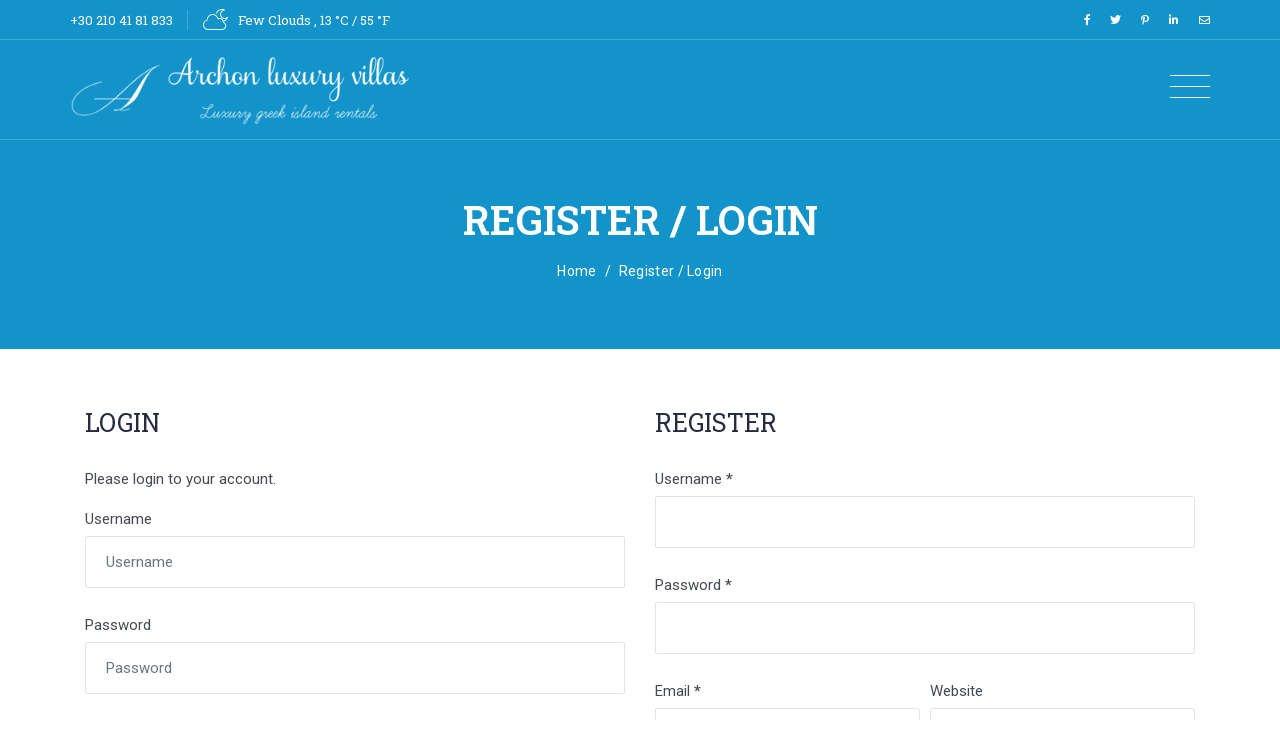

--- FILE ---
content_type: text/html; charset=UTF-8
request_url: https://www.archon-luxuryvillas.com/register-login/
body_size: 6887
content:
<!DOCTYPE html><html lang="en-US" class="supports-fontface"><head><meta charset="UTF-8"><meta name="viewport" content="width=device-width, initial-scale=1.0, maximum-scale=1.0, user-scalable=no" /><link rel="stylesheet" media="print" onload="this.onload=null;this.media='all';" id="ao_optimized_gfonts" href="https://fonts.googleapis.com/css?family=Roboto:100,300,400,500,700,900,100italic,300italic,400italic,500italic,700italic,900italic%7CRoboto%20Slab:100,200,300,400,500,600,700,800,900%7CRoboto:100,300,400,500,700,900,100italic,300italic,400italic,500italic,700italic,900italic%7CRoboto%20Slab:100,200,300,400,500,600,700,800,900%7CRoboto:100,300,400,500,700,900,100italic,300italic,400italic,500italic,700italic,900italic%7CRoboto%20Slab:100,200,300,400,500,600,700,800,900&amp;display=swap"><link rel="pingback" href="https://www.archon-luxuryvillas.com/xmlrpc.php"><link rel="profile" href="//gmpg.org/xfn/11"><meta name='robots' content='index, follow, max-image-preview:large, max-snippet:-1, max-video-preview:-1' /> <script id="cookieyes" type="text/javascript" src="https://cdn-cookieyes.com/client_data/0c9711ea697f60e9960f8999/script.js"></script> <link media="all" href="https://www.archon-luxuryvillas.com/wp-content/cache/autoptimize/css/autoptimize_313c4e8f2dfb327a9161a7cd526d3c7c.css" rel="stylesheet"><title>Register / Login - Archon Luxury Villas</title><link rel="canonical" href="https://www.archon-luxuryvillas.com/register-login/" /><meta property="og:locale" content="en_US" /><meta property="og:type" content="article" /><meta property="og:title" content="Register / Login - Archon Luxury Villas" /><meta property="og:url" content="https://www.archon-luxuryvillas.com/register-login/" /><meta property="og:site_name" content="Archon Luxury Villas" /><meta property="article:modified_time" content="2020-07-24T11:38:04+00:00" /><meta name="twitter:card" content="summary_large_image" /> <script type="application/ld+json" class="yoast-schema-graph">{"@context":"https://schema.org","@graph":[{"@type":"WebPage","@id":"https://www.archon-luxuryvillas.com/register-login/","url":"https://www.archon-luxuryvillas.com/register-login/","name":"Register / Login - Archon Luxury Villas","isPartOf":{"@id":"https://www.archon-luxuryvillas.com/#website"},"datePublished":"2020-07-24T10:34:38+00:00","dateModified":"2020-07-24T11:38:04+00:00","breadcrumb":{"@id":"https://www.archon-luxuryvillas.com/register-login/#breadcrumb"},"inLanguage":"en-US","potentialAction":[{"@type":"ReadAction","target":["https://www.archon-luxuryvillas.com/register-login/"]}]},{"@type":"BreadcrumbList","@id":"https://www.archon-luxuryvillas.com/register-login/#breadcrumb","itemListElement":[{"@type":"ListItem","position":1,"name":"Home","item":"https://www.archon-luxuryvillas.com/"},{"@type":"ListItem","position":2,"name":"Register / Login"}]},{"@type":"WebSite","@id":"https://www.archon-luxuryvillas.com/#website","url":"https://www.archon-luxuryvillas.com/","name":"Archon Luxury Villas","description":"Luxury rentals in unique locations creating unique experiences","publisher":{"@id":"https://www.archon-luxuryvillas.com/#organization"},"potentialAction":[{"@type":"SearchAction","target":{"@type":"EntryPoint","urlTemplate":"https://www.archon-luxuryvillas.com/?s={search_term_string}"},"query-input":{"@type":"PropertyValueSpecification","valueRequired":true,"valueName":"search_term_string"}}],"inLanguage":"en-US"},{"@type":"Organization","@id":"https://www.archon-luxuryvillas.com/#organization","name":"Archon Luxury Villas","url":"https://www.archon-luxuryvillas.com/","logo":{"@type":"ImageObject","inLanguage":"en-US","@id":"https://www.archon-luxuryvillas.com/#/schema/logo/image/","url":"https://www.archon-luxuryvillas.com/wp-content/uploads/2020/07/archon-luxury-villas-logo-square.png","contentUrl":"https://www.archon-luxuryvillas.com/wp-content/uploads/2020/07/archon-luxury-villas-logo-square.png","width":300,"height":300,"caption":"Archon Luxury Villas"},"image":{"@id":"https://www.archon-luxuryvillas.com/#/schema/logo/image/"}}]}</script> <link rel='dns-prefetch' href='//ajax.googleapis.com' /><link href='https://fonts.gstatic.com' crossorigin='anonymous' rel='preconnect' /><link rel="alternate" type="application/rss+xml" title="Archon Luxury Villas &raquo; Feed" href="https://www.archon-luxuryvillas.com/feed/" /><link rel="alternate" type="application/rss+xml" title="Archon Luxury Villas &raquo; Comments Feed" href="https://www.archon-luxuryvillas.com/comments/feed/" /><link rel='stylesheet' id='jquery-ui-css' href='https://ajax.googleapis.com/ajax/libs/jqueryui/1.11.2/themes/smoothness/jquery-ui.css' type='text/css' media='all' /><noscript></noscript> <script type="text/javascript" src="https://www.archon-luxuryvillas.com/wp-includes/js/jquery/jquery.min.js" id="jquery-core-js"></script> <script></script><link rel="https://api.w.org/" href="https://www.archon-luxuryvillas.com/wp-json/" /><link rel="alternate" title="JSON" type="application/json" href="https://www.archon-luxuryvillas.com/wp-json/wp/v2/pages/582" /><link rel="EditURI" type="application/rsd+xml" title="RSD" href="https://www.archon-luxuryvillas.com/xmlrpc.php?rsd" /><link rel='shortlink' href='https://www.archon-luxuryvillas.com/?p=582' /><link rel="alternate" title="oEmbed (JSON)" type="application/json+oembed" href="https://www.archon-luxuryvillas.com/wp-json/oembed/1.0/embed?url=https%3A%2F%2Fwww.archon-luxuryvillas.com%2Fregister-login%2F" /><link rel="alternate" title="oEmbed (XML)" type="text/xml+oembed" href="https://www.archon-luxuryvillas.com/wp-json/oembed/1.0/embed?url=https%3A%2F%2Fwww.archon-luxuryvillas.com%2Fregister-login%2F&#038;format=xml" /><meta name="generator" content="Redux 4.5.9" />  <script async src="https://www.googletagmanager.com/gtag/js?id=UA-73271321-24"></script> <script>window.dataLayer = window.dataLayer || [];
        function gtag() {
            dataLayer.push(arguments);
        }
        gtag('js', new Date());
        gtag('config', 'UA-73271321-24');</script> <link rel="shortcut icon" href="https://www.archon-luxuryvillas.com/wp-content/uploads/2020/07/archon-favicon.png"><link rel="apple-touch-icon-precomposed" sizes="160x160" href="https://www.archon-luxuryvillas.com/wp-content/uploads/2020/07/archon-favicon.png"> <noscript><style>.wpb_animate_when_almost_visible { opacity: 1; }</style></noscript></head><body class="wp-singular page-template page-template-templates page-template-template-login page-template-templatestemplate-login-php page page-id-582 wp-theme-lordcros wp-child-theme-lordcros-child wpb-js-composer js-comp-ver-8.5 vc_responsive"><div id="page-wrapper" class="lordcros-page-content lordcros-header-overlap"><header class="lordcros-header header-layout-1 lordcros-header-overlap sticky-header-enable"><div class="header-wrapper container-fluid"><div class="header-topbar-wrap"><div class="topbar-left"><div class="contact-phone-num"> <a href="tel:302104181833"><i class="lordcros lordcros-phone"></i>+30 210 41 81 833</a></div><div class="lordcros-weather-data"> <i class="lordcros lordcros-cloudy-night"></i> <span class="weather-description">Few Clouds</span> , <span class="weather-temp">13 &deg;C / 55 &deg;F</span></div></div><div class="topbar-right"><div class="header-social-links"><div id="lordcros-social-btn-99236978e69d34b29" class="lordcros-social-buttons button-size-small button-shape-circle button-style-default"><div class="lordcros-social-button facebook-icon"> <a href="https://www.facebook.com/sharer/sharer.php?u=https://www.archon-luxuryvillas.com/register-login/" target="_blank"> <i class="fab fa-facebook-f"></i> <span class="lordcros-social-icon-name">Facebook</span> </a></div><div class="lordcros-social-button twitter-icon"> <a href="https://twitter.com/share?url=https://www.archon-luxuryvillas.com/register-login/" target="_blank"> <i class="fab fa-twitter"></i> <span class="lordcros-social-icon-name">Twitter</span> </a></div><div class="lordcros-social-button pinterest-icon"> <a href="https://pinterest.com/pin/create/button/?url=https://www.archon-luxuryvillas.com/register-login/" target="_blank"> <i class="fab fa-pinterest-p"></i> <span class="lordcros-social-icon-name">Pinterest</span> </a></div><div class="lordcros-social-button linkedin-icon"> <a href="https://www.linkedin.com/shareArticle?mini=true&amp;url=https://www.archon-luxuryvillas.com/register-login/" target="_blank"> <i class="fab fa-linkedin-in"></i> <span class="lordcros-social-icon-name">LinkedIn</span> </a></div><div class="lordcros-social-button email-icon"> <a href="mailto:?subject=Check this https://www.archon-luxuryvillas.com/register-login/" target="_blank"> <i class="far fa-envelope"></i> <span class="lordcros-social-icon-name">Email</span> </a></div></div> <script>var css = '#lordcros-social-btn-99236978e69d34b29 .lordcros-social-button a {background-color: transparent;color: #787d8b;}',
			head = document.head || document.getElementsByTagName('head')[0],
			style = document.createElement('style');

			head.appendChild(style);

			style.type = 'text/css';

			if (style.styleSheet){
				// This is required for IE8 and below.
				style.styleSheet.cssText = css;
			} else {
				style.appendChild(document.createTextNode(css));
			}</script> </div></div></div><div class="main-header-wrap"><div class="site-logo"> <a href="https://www.archon-luxuryvillas.com/" rel="home"> <noscript><img class="normal-logo" src="https://www.archon-luxuryvillas.com/wp-content/uploads/2020/07/archon-logo-white.png" title="Luxury rentals in unique locations creating unique experiences" alt="Archon Luxury Villas"></noscript><img class="lazyload normal-logo" src='data:image/svg+xml,%3Csvg%20xmlns=%22http://www.w3.org/2000/svg%22%20viewBox=%220%200%20210%20140%22%3E%3C/svg%3E' data-src="https://www.archon-luxuryvillas.com/wp-content/uploads/2020/07/archon-logo-white.png" title="Luxury rentals in unique locations creating unique experiences" alt="Archon Luxury Villas"> </a></div><nav class="main-navigation site-nav lordcros-navigation"><ul id="menu-main-navigation" class="menu-main-navigation lordcros-menu-nav"><li  class="menu-item menu-item-type-post_type menu-item-object-page menu-item-home  item-level-0 default-menu"><a href="https://www.archon-luxuryvillas.com/"><span class="menu-title">Home</span></a></li><li  class="menu-item menu-item-type-post_type menu-item-object-page  item-level-0 default-menu"><a href="https://www.archon-luxuryvillas.com/about-us/"><span class="menu-title">About</span></a></li><li  class="menu-item menu-item-type-post_type menu-item-object-room  item-level-0 default-menu"><a href="https://www.archon-luxuryvillas.com/villa/mykonos-ornos-bay/"><span class="menu-title">Mykonos</span></a></li><li  class="menu-item menu-item-type-custom menu-item-object-custom menu-item-has-children  item-level-0 default-menu"><a href="#"><span class="menu-title">Zakynthos</span></a><ul class="sub-menu-dropdown sub-menu-level-0"><li  class="menu-item menu-item-type-post_type menu-item-object-room  item-level-1 default-menu"><a href="https://www.archon-luxuryvillas.com/villa/anna-porto-zoro/"><span class="menu-title">Villa Anna</span></a></li><li  class="menu-item menu-item-type-post_type menu-item-object-room  item-level-1 default-menu"><a href="https://www.archon-luxuryvillas.com/villa/villa-julie-porto-zoro-zakynthos/"><span class="menu-title">Villa Julie</span></a></li></ul></li><li  class="menu-item menu-item-type-post_type menu-item-object-page  item-level-0 default-menu"><a href="https://www.archon-luxuryvillas.com/contact/"><span class="menu-title">Contact</span></a></li></ul></nav><div class="search-button"> <a href="#" class="full-screen-search"><i class="lordcros lordcros-search"></i></a></div><div class="room-search-form"><form action="https://www.archon-luxuryvillas.com/reservations/?view=list" method="get"><div class="form-submit-wrap"> <button type="submit" class="room-search-submit"><i class="lordcros lordcros-calendar"></i>Reservations</button></div></form></div><div class="header-mobile-nav"><div class="lordcros-burger-wrapper mobile-burger"><div class="hamburger"> <span></span> <span></span> <span></span></div></div></div></div></div></header><div class="lordcros-sticky-header header-layout-1"><div class="header-wrapper container-fluid"><div class="main-header-wrap"><div class="site-logo"> <a href="https://www.archon-luxuryvillas.com/" rel="home"> <noscript><img class="sticky-logo" src="https://www.archon-luxuryvillas.com/wp-content/uploads/2020/07/archon-logo-top.png" title="Luxury rentals in unique locations creating unique experiences" alt="Archon Luxury Villas"></noscript><img class="lazyload sticky-logo" src='data:image/svg+xml,%3Csvg%20xmlns=%22http://www.w3.org/2000/svg%22%20viewBox=%220%200%20210%20140%22%3E%3C/svg%3E' data-src="https://www.archon-luxuryvillas.com/wp-content/uploads/2020/07/archon-logo-top.png" title="Luxury rentals in unique locations creating unique experiences" alt="Archon Luxury Villas"> </a></div><nav class="main-navigation site-nav lordcros-navigation"><ul id="menu-main-navigation-1" class="menu-main-navigation lordcros-menu-nav"><li  class="menu-item menu-item-type-post_type menu-item-object-page menu-item-home  item-level-0 default-menu"><a href="https://www.archon-luxuryvillas.com/"><span class="menu-title">Home</span></a></li><li  class="menu-item menu-item-type-post_type menu-item-object-page  item-level-0 default-menu"><a href="https://www.archon-luxuryvillas.com/about-us/"><span class="menu-title">About</span></a></li><li  class="menu-item menu-item-type-post_type menu-item-object-room  item-level-0 default-menu"><a href="https://www.archon-luxuryvillas.com/villa/mykonos-ornos-bay/"><span class="menu-title">Mykonos</span></a></li><li  class="menu-item menu-item-type-custom menu-item-object-custom menu-item-has-children  item-level-0 default-menu"><a href="#"><span class="menu-title">Zakynthos</span></a><ul class="sub-menu-dropdown sub-menu-level-0"><li  class="menu-item menu-item-type-post_type menu-item-object-room  item-level-1 default-menu"><a href="https://www.archon-luxuryvillas.com/villa/anna-porto-zoro/"><span class="menu-title">Villa Anna</span></a></li><li  class="menu-item menu-item-type-post_type menu-item-object-room  item-level-1 default-menu"><a href="https://www.archon-luxuryvillas.com/villa/villa-julie-porto-zoro-zakynthos/"><span class="menu-title">Villa Julie</span></a></li></ul></li><li  class="menu-item menu-item-type-post_type menu-item-object-page  item-level-0 default-menu"><a href="https://www.archon-luxuryvillas.com/contact/"><span class="menu-title">Contact</span></a></li></ul></nav><div class="search-button"> <a href="#" class="full-screen-search"><i class="lordcros lordcros-search"></i></a></div><div class="room-search-form"><form action="https://www.archon-luxuryvillas.com/reservations/?view=list" method="get"><div class="form-submit-wrap"> <button type="submit" class="room-search-submit"><i class="lordcros lordcros-calendar"></i>Reservations</button></div></form></div><div class="header-mobile-nav"><div class="lordcros-burger-wrapper mobile-burger"><div class="hamburger"> <span></span> <span></span> <span></span></div></div></div></div></div></div><div class="page-banner banner-background-disable"><div class="container"><h1 class="entry-title">Register / Login</h1><div class="breadcrumbs"><a href="https://www.archon-luxuryvillas.com/" rel="v:url" property="v:title">Home</a> &#047; <span class="current">Register / Login</span></div></div></div><div class="main-content container"><div class="page-content-inner"><div class="row entry-content"><div id="login" class="sign-form-wrapper col-md-6"><h2 class="form-title">Login</h2><form name="loginform" class="login-form" action="https://www.archon-luxuryvillas.com/wp-login.php" method="post"><p class="form-description"> Please login to your account.</p><div class="form-group"> <label for="username">Username</label> <input type="text" name="log" class="form-control" placeholder="Username" value=""></div><div class="form-group"> <label for="password">Password</label> <input type="password" name="pwd" class="form-control" placeholder="Password"></div><div class="form-group"><div class="remember-password"> <input type="checkbox" name="rememberme" tabindex="3" value="forever" id="rememberme"> <label for="rememberme">Remember my details</label></div><div class="forgot-password"> <a href="/register-login/?action=lostpassword">Forgot password?</a></div></div> <button type="submit" class="lordcros-btn primary-clr rectangle-style medium"> <span>Login</span> <i class="lordcros lordcros-arrow-right"></i> </button> <input type="hidden" name="redirect_to" value="https://www.archon-luxuryvillas.com/"></form></div><div id="registration" class="sign-form-wrapper col-md-6"><h2 class="form-title">Register</h2><form action="/register-login/" method="post"><div class="form-group username-field"> <label for="username">Username <strong>*</strong></label> <input type="text" name="username" value=""></div><div class="form-group password-field"> <label for="password">Password <strong>*</strong></label> <input type="password" name="password" value=""></div><div class="form-group email-field"> <label for="email">Email <strong>*</strong></label> <input type="text" name="email" value=""></div><div class="form-group website-field"> <label for="website">Website</label> <input type="text" name="website" value=""></div><div class="form-group firstname-field"> <label for="firstname">First Name</label> <input type="text" name="fname" value=""></div><div class="form-group lastname-field"> <label for="website">Last Name</label> <input type="text" name="lname" value=""></div><div class="form-group nickname-field"> <label for="nickname">Nickname</label> <input type="text" name="nickname" value=""></div><div class="form-group description-field"> <label for="bio">About</label><textarea name="bio"></textarea></div> <button type="submit" name="submit" class="lordcros-btn secondary-clr rectangle-style medium"> <span>Register</span> <i class="lordcros lordcros-arrow-right"></i> </button></form></div></div></div></div></div><footer id="lordcros-footer" class="footer-container footer-layout-2"><div class="footer-main container"><div class="footer-logo"> <a href="https://www.archon-luxuryvillas.com/" rel="home"> <noscript><img class="footer-logo-img" src="https://www.archon-luxuryvillas.com/wp-content/uploads/2020/07/archon-logo-top.png" title="Luxury rentals in unique locations creating unique experiences" alt="Archon Luxury Villas"></noscript><img class="lazyload footer-logo-img" src='data:image/svg+xml,%3Csvg%20xmlns=%22http://www.w3.org/2000/svg%22%20viewBox=%220%200%20210%20140%22%3E%3C/svg%3E' data-src="https://www.archon-luxuryvillas.com/wp-content/uploads/2020/07/archon-logo-top.png" title="Luxury rentals in unique locations creating unique experiences" alt="Archon Luxury Villas"> </a></div><div class="row footer-widget-content"><div class="main-footer-column column-index-1 col-md-3 col-sm-6"><div id="lordcros-html-block-widget-4" class="footer-widget widget_lordcros-html-block-widget"><h2 class="widget-title">Contact</h2><div class="lordcros-widget-content"><div class="lordcros-shortcode lordcros-html-block  " style="animation-delay: 1s;"><div class="html_block_content"><div class="vc_row wpb_row vc_row-fluid"><div class="wpb_column vc_column_container vc_col-sm-12"><div class="vc_column-inner"><div class="wpb_wrapper"><div class="wpb_text_column wpb_content_element vc_custom_1624799802027" ><div class="wpb_wrapper"><p>Tel: <a href="tel:302104181362">+30 210 41 81 362</a></p><p>Email: <a href="mailto:info@archon-luxuryvillas.com">info@archon-luxuryvillas.com</a></p></div></div><div id="lordcros-social-btn-58956978e69d36e22" class="lordcros-social-buttons button-size-medium button-shape-circle button-style-default"><div class="lordcros-social-button facebook-icon"> <a href="#" target="_blank"> <i class="fab fa-facebook-f"></i> <span class="lordcros-social-icon-name">Facebook</span> </a></div><div class="lordcros-social-button twitter-icon"> <a href="#" target="_blank"> <i class="fab fa-twitter"></i> <span class="lordcros-social-icon-name">Twitter</span> </a></div><div class="lordcros-social-button instagram-icon"> <a href="#" target="_blank"> <i class="fab fa-instagram"></i> <span class="lordcros-social-icon-name">Instagram</span> </a></div><div class="lordcros-social-button linkedin-icon"> <a href="#" target="_blank"> <i class="fab fa-linkedin-in"></i> <span class="lordcros-social-icon-name">LinkedIn</span> </a></div><div class="lordcros-social-button email-icon"> <a href="mailto:?subject=Check this https://www.archon-luxuryvillas.com/register-login/" target="_blank"> <i class="far fa-envelope"></i> <span class="lordcros-social-icon-name">Email</span> </a></div></div> <script>var css = '#lordcros-social-btn-58956978e69d36e22 .lordcros-social-button a {background-color: transparent;color: #333333;}',
			head = document.head || document.getElementsByTagName('head')[0],
			style = document.createElement('style');

			head.appendChild(style);

			style.type = 'text/css';

			if (style.styleSheet){
				// This is required for IE8 and below.
				style.styleSheet.cssText = css;
			} else {
				style.appendChild(document.createTextNode(css));
			}</script> </div></div></div></div></div></div></div></div></div><div class="main-footer-column column-index-2 col-md-3 col-sm-6"><div id="nav_menu-2" class="footer-widget widget_nav_menu"><h2 class="widget-title">Booking</h2><div class="menu-booking-container"><ul id="menu-booking" class="menu"><li id="menu-item-584" class="menu-item menu-item-type-post_type menu-item-object-page current-menu-item page_item page-item-582 current_page_item menu-item-584"><a href="https://www.archon-luxuryvillas.com/register-login/" aria-current="page">Register / Login</a></li><li id="menu-item-440" class="menu-item menu-item-type-post_type menu-item-object-page menu-item-440"><a href="https://www.archon-luxuryvillas.com/reservations/">Reservations</a></li><li id="menu-item-541" class="menu-item menu-item-type-post_type menu-item-object-page menu-item-541"><a href="https://www.archon-luxuryvillas.com/cart/">Cart</a></li><li id="menu-item-542" class="menu-item menu-item-type-post_type menu-item-object-page menu-item-542"><a href="https://www.archon-luxuryvillas.com/checkout/">Checkout</a></li></ul></div></div></div><div class="main-footer-column column-index-3 col-md-3 col-sm-6"><div id="lordcros-html-block-widget-6" class="footer-widget widget_lordcros-html-block-widget"><h2 class="widget-title">Zakynthos</h2><div class="lordcros-widget-content"><div class="lordcros-shortcode lordcros-html-block  " style="animation-delay: 1s;"><div class="html_block_content"><div class="vc_row wpb_row vc_row-fluid"><div class="wpb_column vc_column_container vc_col-sm-12"><div class="vc_column-inner"><div class="wpb_wrapper"><div class="wpb_gmaps_widget wpb_content_element vc_map_responsive"><div class="wpb_wrapper"><div class="wpb_map_wraper"><iframe src="https://www.google.com/maps/embed?pb=!1m18!1m12!1m3!1d6310.428763013824!2d20.956993266949006!3d37.73811451645518!2m3!1f0!2f0!3f0!3m2!1i1024!2i768!4f13.1!3m3!1m2!1s0x0%3A0x0!2zMzfCsDQ0JzE2LjMiTiAyMMKwNTcnMjkuOCJF!5e0!3m2!1sen!2sgr!4v1615539524118!5m2!1sen!2sgr" width="600" height="360" style="border:0;" allowfullscreen="" loading="lazy"></iframe></div></div></div></div></div></div></div></div></div></div></div></div><div class="main-footer-column column-index-4 col-md-3 col-sm-6"><div id="lordcros-html-block-widget-3" class="footer-widget widget_lordcros-html-block-widget"><h2 class="widget-title">Mykonos</h2><div class="lordcros-widget-content"><div class="lordcros-shortcode lordcros-html-block  " style="animation-delay: 1s;"><div class="html_block_content"><div class="vc_row wpb_row vc_row-fluid"><div class="wpb_column vc_column_container vc_col-sm-12"><div class="vc_column-inner"><div class="wpb_wrapper"><div class="wpb_gmaps_widget wpb_content_element vc_map_responsive"><div class="wpb_wrapper"><div class="wpb_map_wraper"><iframe src="https://www.google.com/maps/embed?pb=!1m14!1m8!1m3!1d6337.664624849349!2d25.31655794665811!3d37.417438219501385!3m2!1i1024!2i768!4f13.1!3m3!1m2!1s0x14a2bf96355b2113%3A0x41a35a7faeaa2b4a!2sArchon%20Luxury%20Villas%20Mykonos!5e0!3m2!1sen!2sgr!4v1612944466083!5m2!1sen!2sgr" width="600" height="360" frameborder="0" style="border:0;" allowfullscreen="" aria-hidden="false" tabindex="0"></iframe></div></div></div></div></div></div></div></div></div></div></div></div></div></div><div class="footer-bottom"><div class="footer-copyright-txt"><p>© 2020 Archon Luxury Villas. All Rights Reserved. Designed & developed by <a target="_blank" href="https://inspire-web.gr/">Inspire Web</a></p></div><div class="footer-bottom-widget-content"><div id="nav_menu-4" class="footer-widget widget_nav_menu"><div class="menu-footer-bottom-container"><ul id="menu-footer-bottom" class="menu"><li id="menu-item-460" class="menu-item menu-item-type-post_type menu-item-object-page menu-item-privacy-policy menu-item-460"><a rel="privacy-policy" href="https://www.archon-luxuryvillas.com/privacy-policy/">Privacy Policy</a></li><li id="menu-item-459" class="menu-item menu-item-type-post_type menu-item-object-page menu-item-459"><a href="https://www.archon-luxuryvillas.com/terms-and-conditions/">Terms &#038; Conditions</a></li></ul></div></div><div id="lordcros-html-block-widget-2" class="footer-widget widget_lordcros-html-block-widget"><div class="lordcros-widget-content"><div class="lordcros-shortcode lordcros-html-block  " style="animation-delay: 1s;"></div></div></div></div></div></footer><div class="mobile-nav"><div class="close-btn"> <a href="#" class="close-btn-link"> <span></span> <span></span> </a></div><div class="mobile-navigation-content"><ul id="menu-mobile-navigation" class="lordcros-mobile-nav"><li  class="menu-item menu-item-type-post_type menu-item-object-page menu-item-home  item-level-0 default-menu"><a href="https://www.archon-luxuryvillas.com/"><span class="menu-title">Home</span></a></li><li  class="menu-item menu-item-type-post_type menu-item-object-page  item-level-0 default-menu"><a href="https://www.archon-luxuryvillas.com/about-us/"><span class="menu-title">About</span></a></li><li  class="menu-item menu-item-type-post_type menu-item-object-room  item-level-0 default-menu"><a href="https://www.archon-luxuryvillas.com/villa/mykonos-ornos-bay/"><span class="menu-title">Mykonos – Ornos bay</span></a></li><li  class="menu-item menu-item-type-post_type menu-item-object-room  item-level-0 default-menu"><a href="https://www.archon-luxuryvillas.com/villa/anna-porto-zoro/"><span class="menu-title">Villa Anna – Porto Zoro, Zakynthos</span></a></li><li  class="menu-item menu-item-type-post_type menu-item-object-room  item-level-0 default-menu"><a href="https://www.archon-luxuryvillas.com/villa/villa-julie-porto-zoro-zakynthos/"><span class="menu-title">Villa Julie – Porto Zoro, Zakynthos</span></a></li><li  class="menu-item menu-item-type-post_type menu-item-object-page  item-level-0 default-menu"><a href="https://www.archon-luxuryvillas.com/contact/"><span class="menu-title">Contact</span></a></li></ul></div></div><div id="lordcros-full-screen-search" class="full-screen-search-form"> <span class="form-close"></span><div class="form-inner"><form role="search" method="get" id="searchform" class="searchform" action="https://www.archon-luxuryvillas.com/"> <span class="screen-reader-text">Search for:</span> <input type="hidden" name="post_type[]" value="post"> <input type="hidden" name="post_type[]" value="room"> <input type="hidden" name="post_type[]" value="service"> <input type="search" class="search-field" placeholder="Search for &hellip;" value="" name="s" /> <button type="submit" id="searchsubmit" class="searchsubmit"><i class="lordcros lordcros-search"></i></button></form></div></div> <a href="#" class="back-to-top" title="Back To Top"> <i class="lordcros lordcros-arrow-top"></i> </a>  <script type="speculationrules">{"prefetch":[{"source":"document","where":{"and":[{"href_matches":"\/*"},{"not":{"href_matches":["\/wp-*.php","\/wp-admin\/*","\/wp-content\/uploads\/*","\/wp-content\/*","\/wp-content\/plugins\/*","\/wp-content\/themes\/lordcros-child\/*","\/wp-content\/themes\/lordcros\/*","\/*\\?(.+)"]}},{"not":{"selector_matches":"a[rel~=\"nofollow\"]"}},{"not":{"selector_matches":".no-prefetch, .no-prefetch a"}}]},"eagerness":"conservative"}]}</script> <script type="text/html" id="wpb-modifications">window.wpbCustomElement = 1;</script><noscript><style>.lazyload{display:none;}</style></noscript><script data-noptimize="1">window.lazySizesConfig=window.lazySizesConfig||{};window.lazySizesConfig.loadMode=1;</script><script async data-noptimize="1" src='https://www.archon-luxuryvillas.com/wp-content/plugins/autoptimize/classes/external/js/lazysizes.min.js'></script><link rel='stylesheet' id='redux-custom-fonts-css' href='//www.archon-luxuryvillas.com/wp-content/uploads/redux/custom-fonts/fonts.css' type='text/css' media='all' /> <script type="text/javascript" id="jquery-ui-datepicker-js-after">jQuery(function(jQuery){jQuery.datepicker.setDefaults({"closeText":"Close","currentText":"Today","monthNames":["January","February","March","April","May","June","July","August","September","October","November","December"],"monthNamesShort":["Jan","Feb","Mar","Apr","May","Jun","Jul","Aug","Sep","Oct","Nov","Dec"],"nextText":"Next","prevText":"Previous","dayNames":["Sunday","Monday","Tuesday","Wednesday","Thursday","Friday","Saturday"],"dayNamesShort":["Sun","Mon","Tue","Wed","Thu","Fri","Sat"],"dayNamesMin":["S","M","T","W","T","F","S"],"dateFormat":"MM d, yy","firstDay":1,"isRTL":false});});</script> <script type="text/javascript" src="https://www.archon-luxuryvillas.com/wp-includes/js/dist/vendor/moment.min.js" id="moment-js"></script> <script type="text/javascript" id="moment-js-after">moment.updateLocale( 'en_US', {"months":["January","February","March","April","May","June","July","August","September","October","November","December"],"monthsShort":["Jan","Feb","Mar","Apr","May","Jun","Jul","Aug","Sep","Oct","Nov","Dec"],"weekdays":["Sunday","Monday","Tuesday","Wednesday","Thursday","Friday","Saturday"],"weekdaysShort":["Sun","Mon","Tue","Wed","Thu","Fri","Sat"],"week":{"dow":1},"longDateFormat":{"LT":"g:i a","LTS":null,"L":null,"LL":"F j, Y","LLL":"F j, Y g:i a","LLLL":null}} );</script> <script type="text/javascript" id="lordcros-theme-scripts-js-extra">var js_lordcros_vars = {"ajax_nonce":"e031c6a94b","ajax_url":"https:\/\/www.archon-luxuryvillas.com\/wp-admin\/admin-ajax.php","stripe_publishable_key":"pk_test_0NcW3INejgQQxhWg8bTomxfa","cookies_law_version":"1","timer_days":"Days","timer_hours":"Hours","timer_mins":"Minutes","timer_sec":"Seconds","month_Jan":"January","month_Feb":"February","month_Mar":"March","month_Apr":"April","month_May":"May","month_Jun":"June","month_Jul":"July","month_Aug":"August","month_Sep":"September","month_Oct":"October","month_Nov":"November","month_Dec":"December","month_short_Jan":"Jan","month_short_Feb":"Feb","month_short_Mar":"Mar","month_short_Apr":"Apr","month_short_May":"May","month_short_Jun":"Jun","month_short_Jul":"Jul","month_short_Aug":"Aug","month_short_Sep":"Sep","month_short_Oct":"Oct","month_short_Nov":"Nov","month_short_Dec":"Dec","week_Sun":"Sun","week_Mon":"Mon","week_Tue":"Tue","week_Wed":"Wed","week_Thu":"Thu","week_Fri":"Fri","week_Sat":"Sat","coupon_code_error_msg":"Please enter correct coupon code!"};</script> <script></script> <script defer src="https://www.archon-luxuryvillas.com/wp-content/cache/autoptimize/js/autoptimize_af9e7e815581788576ff72ad1ea4ed33.js"></script></body></html>
<!-- Dynamic page generated in 0.416 seconds. -->
<!-- Cached page generated by WP-Super-Cache on 2026-01-27 18:23:57 -->

<!-- Compression = gzip -->